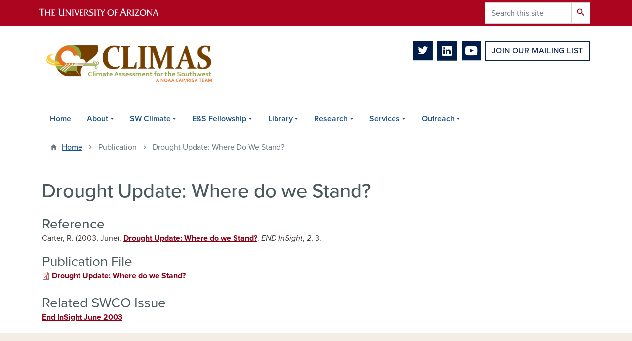

--- FILE ---
content_type: text/html; charset=UTF-8
request_url: https://climas.arizona.edu/publication/drought-update-where-do-we-stand
body_size: 8184
content:
<!DOCTYPE html>
<html lang="en" dir="ltr" prefix="og: https://ogp.me/ns#" class="sticky-footer">
  <head>
    <meta charset="utf-8" />
<noscript><style>form.antibot * :not(.antibot-message) { display: none !important; }</style>
</noscript><link rel="shortlink" href="https://climas.arizona.edu/" />
<meta property="og:site_name" content="CLIMAS" />
<meta property="og:url" content="https://climas.arizona.edu/publication/drought-update-where-do-we-stand" />
<meta property="og:title" content="Drought Update: Where do we Stand?" />
<meta name="twitter:card" content="summary" />
<meta name="Generator" content="Arizona Quickstart (https://quickstart.arizona.edu)" />
<meta name="MobileOptimized" content="width" />
<meta name="HandheldFriendly" content="true" />
<meta name="viewport" content="width=device-width, initial-scale=1, shrink-to-fit=no" />
<script type="application/ld+json">{
    "@context": "https://schema.org",
    "@graph": [
        {
            "@type": "CollegeOrUniversity",
            "name": "University of Arizona CLIMAS",
            "parentOrganization": {
                "@type": "EducationalOrganization",
                "@id": "https://www.arizona.edu/",
                "name": "University of Arizona",
                "url": "https://www.arizona.edu/",
                "sameAs": [
                    "https://www.facebook.com/uarizona",
                    "https://x.com/uarizona",
                    "https://www.instagram.com/uarizona",
                    "https://linkedin.com/edu/university-of-arizona-17783",
                    "https://www.youtube.com/universityofarizona",
                    "https://en.wikipedia.org/wiki/University_of_Arizona"
                ],
                "address": {
                    "@type": "PostalAddress",
                    "streetAddress": "1401 E University Blvd",
                    "addressLocality": "Tucson",
                    "addressRegion": "AZ",
                    "postalCode": "85721",
                    "addressCountry": "US"
                }
            },
            "url": "https://climas.arizona.edu/"
        }
    ]
}</script>
<meta http-equiv="x-ua-compatible" content="ie=edge" />
<link rel="icon" href="/profiles/custom/az_quickstart/themes/custom/az_barrio/favicon.ico" type="image/vnd.microsoft.icon" />

    <title>Drought Update: Where do we Stand? | CLIMAS</title>
    <link rel="stylesheet" media="all" href="/sites/default/files/css/css_ev4qf9sXVyqnuH2i0yEyzn4u8flJ4KAiB4EAehgK9KA.css?delta=0&amp;language=en&amp;theme=az_barrio&amp;include=eJxljVEKwyAQRC-k8Uhh1DWYWDe4W0ly-gpNoNC_N8MMDyKkc64rBeXmgsjEnVrLkcTgmj0Gs8Nlv2Q5JRtQO8RWdOOZVbRhf5YpF_pvl8IexYqeJdfFhI1iHr4hjlTVFw6b-2ETuJGL7b2jTFhxGDp0PLenu6ORU5RezkPoA2UWTxw" />
<link rel="stylesheet" media="all" href="/sites/default/files/css/css_mTu5HVkgc2ZJOzAYkDk2_XINLnPKtwiaJaJcZJ8C18w.css?delta=1&amp;language=en&amp;theme=az_barrio&amp;include=eJxljVEKwyAQRC-k8Uhh1DWYWDe4W0ly-gpNoNC_N8MMDyKkc64rBeXmgsjEnVrLkcTgmj0Gs8Nlv2Q5JRtQO8RWdOOZVbRhf5YpF_pvl8IexYqeJdfFhI1iHr4hjlTVFw6b-2ETuJGL7b2jTFhxGDp0PLenu6ORU5RezkPoA2UWTxw" />
<link rel="stylesheet" media="all" href="https://use.typekit.net/emv3zbo.css" />
<link rel="stylesheet" media="all" href="https://fonts.googleapis.com/css?family=Material+Icons+Sharp#.css" />
<link rel="stylesheet" media="all" href="https://cdn.digital.arizona.edu/lib/az-icons/1.0.4/az-icons-styles.min.css" />
<link rel="stylesheet" media="all" href="https://cdn.digital.arizona.edu/lib/arizona-bootstrap/2.0.27/css/arizona-bootstrap.min.css" />
<link rel="stylesheet" media="all" href="/sites/default/files/css/css_1DpQ0SwcrXUYcRoBYE0c0b1lsrOEBdomlHeyD7fs9PE.css?delta=6&amp;language=en&amp;theme=az_barrio&amp;include=eJxljVEKwyAQRC-k8Uhh1DWYWDe4W0ly-gpNoNC_N8MMDyKkc64rBeXmgsjEnVrLkcTgmj0Gs8Nlv2Q5JRtQO8RWdOOZVbRhf5YpF_pvl8IexYqeJdfFhI1iHr4hjlTVFw6b-2ETuJGL7b2jTFhxGDp0PLenu6ORU5RezkPoA2UWTxw" />
<link rel="stylesheet" media="print" href="/sites/default/files/css/css_rr-Q_cGnbU4Mx8nDyql_QNPpoRX_TDYlKGPeo_IaAkw.css?delta=7&amp;language=en&amp;theme=az_barrio&amp;include=eJxljVEKwyAQRC-k8Uhh1DWYWDe4W0ly-gpNoNC_N8MMDyKkc64rBeXmgsjEnVrLkcTgmj0Gs8Nlv2Q5JRtQO8RWdOOZVbRhf5YpF_pvl8IexYqeJdfFhI1iHr4hjlTVFw6b-2ETuJGL7b2jTFhxGDp0PLenu6ORU5RezkPoA2UWTxw" />
<link rel="stylesheet" media="all" href="/sites/default/files/css/css_0N1U_4ZQ0bu-BFHOZGsGuUD9ODMOm9P9PDc3JP1MG3w.css?delta=8&amp;language=en&amp;theme=az_barrio&amp;include=eJxljVEKwyAQRC-k8Uhh1DWYWDe4W0ly-gpNoNC_N8MMDyKkc64rBeXmgsjEnVrLkcTgmj0Gs8Nlv2Q5JRtQO8RWdOOZVbRhf5YpF_pvl8IexYqeJdfFhI1iHr4hjlTVFw6b-2ETuJGL7b2jTFhxGDp0PLenu6ORU5RezkPoA2UWTxw" />

    <script type="application/json" data-drupal-selector="drupal-settings-json">{"path":{"baseUrl":"\/","pathPrefix":"","currentPath":"node\/1059","currentPathIsAdmin":false,"isFront":false,"currentLanguage":"en"},"pluralDelimiter":"\u0003","suppressDeprecationErrors":true,"gtag":{"tagId":"","consentMode":false,"otherIds":[],"events":[],"additionalConfigInfo":[]},"ajaxPageState":{"libraries":"[base64]","theme":"az_barrio","theme_token":null},"ajaxTrustedUrl":{"\/search\/node":true},"gtm":{"tagId":null,"settings":{"data_layer":"dataLayer","include_environment":false},"tagIds":["GTM-ML2BZB"]},"data":{"extlink":{"extTarget":true,"extTargetAppendNewWindowLabel":"(opens in a new window)","extTargetNoOverride":true,"extNofollow":false,"extTitleNoOverride":false,"extNoreferrer":false,"extFollowNoOverride":false,"extClass":"0","extLabel":"(link is external)","extImgClass":false,"extSubdomains":false,"extExclude":"^(?!(https?:\\\/\\\/)(arizona.box.com|docs.google.com|dropbox.com|www.dropbox.com|emailarizona-my.sharepoint.com|events.trellis.arizona.edu)).*","extInclude":"\/sites\/.+\/files\/.+\\.pdf","extCssExclude":"","extCssInclude":"","extCssExplicit":"","extAlert":false,"extAlertText":"This link will take you to an external web site. We are not responsible for their content.","extHideIcons":false,"mailtoClass":"0","telClass":"","mailtoLabel":"(link sends email)","telLabel":"(link is a phone number)","extUseFontAwesome":false,"extIconPlacement":"append","extPreventOrphan":false,"extFaLinkClasses":"fa fa-external-link","extFaMailtoClasses":"fa fa-envelope-o","extAdditionalLinkClasses":"","extAdditionalMailtoClasses":"","extAdditionalTelClasses":"","extFaTelClasses":"fa fa-phone","whitelistedDomains":[],"extExcludeNoreferrer":""}},"field_group":{"html_element":{"mode":"default","context":"view","settings":{"classes":"","show_empty_fields":false,"id":"","element":"div","show_label":true,"label_element":"div","label_element_classes":"h3 mb-0 mt-0","attributes":"","effect":"none","speed":"fast"}}},"user":{"uid":0,"permissionsHash":"d9d6bf5af0e56c33477efbc7a49a2464ad4731918841ec4dc6034e43f1b111f5"}}</script>
<script src="/sites/default/files/js/js_Rtel40S04raC768XBlgFyY4qAXotsX28lBhqdLiUJYI.js?scope=header&amp;delta=0&amp;language=en&amp;theme=az_barrio&amp;include=eJxditsOQDAQRH-oq58kU5cNVrdpl-DrSfDAy5w5k8FRB-Q8qMdBdyPte2oQVxSKWF1QtWIZ6X2yaIBQsV2GyK7b7OLk27wkSPWoY1WWrjaw5yv-XmHE9h3nEyS4Nno"></script>
<script src="/modules/contrib/google_tag/js/gtag.js?t5oxwp"></script>
<script src="/modules/contrib/google_tag/js/gtm.js?t5oxwp"></script>

  </head>
  <body class="layout-no-sidebars page-node-1059 path-node node--type-az-publication">
    <a href="#content" class="visually-hidden focusable skip-link">
      Skip to main content
    </a>
    <noscript><iframe src="https://www.googletagmanager.com/ns.html?id=GTM-ML2BZB"
                  height="0" width="0" style="display:none;visibility:hidden"></iframe></noscript>

      <div class="dialog-off-canvas-main-canvas" data-off-canvas-main-canvas>
    
<div id="page-wrapper">
  <div id="page">
    <header id="header" class="header" role="banner" aria-label="Site header">
                <header class="bg-red arizona-header" id="header_arizona" role="banner">
          <div class="container">
            <div class="row">
                            <a class="arizona-logo" href="https://www.arizona.edu" title="The University of Arizona homepage">
                <img class="arizona-line-logo" alt="The University of Arizona Wordmark Line Logo White" src="https://cdn.digital.arizona.edu/logos/v1.0.0/ua_wordmark_line_logo_white_rgb.min.svg" fetchpriority="high" />
              </a>
                                              <section class="ml-auto d-none d-lg-block d-xl-block region region-header-ua-utilities">
    <div class="search-block-form az-search-block block block-search block-search-form-block" data-drupal-selector="search-block-form" id="block-az-barrio-search" role="search">
  
    
          <div class="content">
      <form action="/search/node" method="get" id="search-block-form" accept-charset="UTF-8" class="search-form search-block-form">
  <div class="input-group">
      <label for="edit-keys" class="sr-only">Search</label>
<input title="Enter the terms you wish to search for." data-drupal-selector="edit-keys" type="search" id="edit-keys" name="keys" value="" size="15" maxlength="128" class="form-search form-control" placeholder="Search this site" aria-label="Search this site" />



<div data-drupal-selector="edit-actions" class="form-actions js-form-wrapper input-group-append" id="edit-actions"><button data-drupal-selector="edit-submit" type="submit" id="edit-submit" value="Search" class="button js-form-submit form-submit btn"><span class="material-icons-sharp">search</span></button>

</div>


  </div>
</form>


    </div>
  
</div>

  </section>

                          </div> <!-- /.row -->
          </div> <!-- /.container -->
                    <div class="redbar-buttons d-lg-none d-flex">
            <button data-toggle="offcanvas" type="button" data-target="#navbar-top" aria-controls="navbar-top" class="btn btn-redbar" id="jsAzSearch">
              <span aria-hidden="true" class="icon material-icons-sharp"> search </span>
              <span class="icon-text"> search </span>
            </button>
            <button data-toggle="offcanvas" type="button" data-target="#navbar-top" aria-controls="navbar-top" class="btn btn-redbar">
              <span aria-hidden="true" class="icon material-icons-sharp"> menu </span>
              <span class="icon-text"> menu </span>
            </button>
          </div>
                  </header>
        <div class="header page-row" id="header_site" role="banner">
          <div class="container">
            <div class="row">
              <div class="col-12 col-sm-6 col-lg-4">
                  <section class="region region-branding">
    <div id="block-az-barrio-branding" class="clearfix block block-system block-system-branding-block">
  
    
        <a href="/" title="CLIMAS | Home" class="qs-site-logo d-block" rel="home"><img class="img-fluid" fetchpriority="high" src="/sites/default/files/2022_CLIMAS%20_logo_CMYK_NOAA_CAP-RISA_trans_0_0.png" alt="CLIMAS | Home" />
</a>
    </div>

  </section>

              </div>
              <div class="col-12 col-sm-6 col-lg-8">
                <div class="row">
                    <section class="col-md region region-header">
    <div id="block-headerbuttons" class="block block-block-content block-block-content4b7e0df6-0de5-4bc8-af96-8b15e5f527fa">
  
    
      <div class="content">
      
            <div class="clearfix text-formatted field field--name-body field--type-text-with-summary field--label-hidden field__item"><div class="text-center mb-2">
<span class="social-media"><a href="https://twitter.com/CLIMAS_UA" target="_blank" class="text-decoration-none"><i class="az-icon-twitter text-midnight"></i></a>  <a href="https://www.linkedin.com/in/climas-ua/ " target="_blank" class="text-decoration-none"><i class="az-icon-linkedin text-midnight"></i></a>  <a href="https://www.youtube.com/user/UACLIMAS/" target="_blank" class="text-decoration-none"><i class="az-icon-youtube text-midnight"></i></a></span>  &nbsp;<a href="/join-our-mailing-list" style="vertical-align: top;" class="btn btn-outline-blue">Join Our Mailing List</a></div>
</div>
      
    </div>
  </div>

  </section>

                </div>
                              </div>
            </div> <!-- /.row -->
          </div> <!-- /.container -->

          <div class="container">
            <div class="row">
                            <div class="col-lg">
                <nav id="navbar-top" class="navbar-offcanvas has-navigation-region has-off-canvas-region">
                  <div class="navbar-offcanvas-header">
                    <div class="bg-chili d-flex justify-content-between align-items-center">
                      <a href="/" class="btn btn-redbar">
                        <span aria-hidden="true" class="icon material-icons-sharp"> home </span>
                        <span class="icon-text"> home </span>
                      </a>
                      <button data-toggle="offcanvas" type="button" data-target="#navbar-top" aria-controls="navbar-top" class="btn btn-redbar">
                        <span aria-hidden="true" class="icon material-icons-sharp"> close </span>
                        <span class="icon-text"> close </span>
                      </button>
                    </div>
                                            <section class="region region-navigation-offcanvas">
    <div class="search-block-form bg-white navbar-offcanvas-search" data-drupal-selector="search-block-form-2" id="block-az-barrio-offcanvas-searchform" role="search">
  
    
      <form action="/search/node" method="get" id="search-block-form--2" accept-charset="UTF-8" class="search-form search-block-form">
  <div class="input-group">
      <label for="edit-keys--2" class="sr-only">Search</label>
<input title="Enter the terms you wish to search for." data-drupal-selector="edit-keys" type="search" id="edit-keys--2" name="keys" value="" size="15" maxlength="128" class="form-search form-control" placeholder="Search this site" aria-label="Search this site" />



<div data-drupal-selector="edit-actions" class="form-actions js-form-wrapper input-group-append" id="edit-actions--2"><button data-drupal-selector="edit-submit" type="submit" id="edit-submit--2" value="Search" class="button js-form-submit form-submit btn"><span class="material-icons-sharp">search</span></button>

</div>


  </div>
</form>


  </div>

  </section>

                                    </div>
                                                        <section class="region region-navigation">
          <nav role="navigation" aria-labelledby="block-az-barrio-main-menu-menu" id="block-az-barrio-main-menu" class="block block-menu navigation menu--main">
                      
    <h2 class="sr-only" id="block-az-barrio-main-menu-menu">Main navigation</h2>
    
  
              
              <ul id="block-az-barrio-main-menu" block="block-az-barrio-main-menu" class="clearfix navbar-nav flex-lg-row">
                          <li class="nav-item">
                                        <a href="/" class="nav-link" data-drupal-link-system-path="&lt;front&gt;">Home</a>
                          </li>
                                  <li class="nav-item menu-item--expanded dropdown nav-item nav-item-parent keep-open">
                            	    <button class="nav-item menu-item--expanded dropdown nav-item nav-item-parent keep-open nav-link dropdown-toggle" data-toggle="dropdown" aria-expanded="false" aria-haspopup="true" data-display="static">About</button>
                                  <div class="dropdown-menu">
                                                  <a href="/about/team-members" class="dropdown-item" data-drupal-link-system-path="node/1254">Team Members</a>
                                                                    <a href="/about/logos" class="dropdown-item" data-drupal-link-system-path="node/1191">Logos</a>
                                </div>
      
                          </li>
                                  <li class="nav-item menu-item--expanded dropdown nav-item nav-item-parent keep-open">
                            	    <button class="nav-item menu-item--expanded dropdown nav-item nav-item-parent keep-open nav-link dropdown-toggle" data-toggle="dropdown" aria-expanded="false" aria-haspopup="true" data-display="static">SW Climate</button>
                                  <div class="dropdown-menu">
                                                  <a href="/sw-climate/recent-conditions" class="dropdown-item" data-drupal-link-system-path="node/1184">Recent Conditions</a>
                                                                    <a href="/sw-climate/temperature-and-precipitation" class="dropdown-item" data-drupal-link-system-path="node/1186">Temperature and Precipitation</a>
                                                                    <a href="/sw-climate/el-nino-southern-oscillation" class="dropdown-item" data-drupal-link-system-path="node/1187">El Niño Southern Oscillation</a>
                                                                    <a href="/sw-climate/monsoon" class="dropdown-item" data-drupal-link-system-path="node/1188">Monsoon</a>
                                                                    <a href="/sw-climate/drought" class="dropdown-item" data-drupal-link-system-path="node/1189">Drought</a>
                                                                    <a href="/sw-climate/sw-paleoclimate" class="dropdown-item" data-drupal-link-system-path="node/1185">SW Paleoclimate</a>
                                </div>
      
                          </li>
                                  <li class="nav-item menu-item--expanded dropdown nav-item nav-item-parent keep-open">
                            	    <button class="nav-item menu-item--expanded dropdown nav-item nav-item-parent keep-open nav-link dropdown-toggle" data-toggle="dropdown" aria-expanded="false" aria-haspopup="true" data-display="static">E&amp;S Fellowship</button>
                                  <div class="dropdown-menu">
                                                  <a href="/es-fellowship/environment-society-graduate-fellows-program" class="dropdown-item" data-drupal-link-system-path="node/456">Environment &amp; Society Graduate Fellows Program</a>
                                                                    <a href="/es-fellowship/application" class="dropdown-item" data-drupal-link-system-path="node/2402">Application</a>
                                                                    <a href="/education/environment-society-graduate-fellows-program/fellows" class="dropdown-item" data-drupal-link-system-path="node/457">Fellows</a>
                                </div>
      
                          </li>
                                  <li class="nav-item menu-item--expanded dropdown nav-item nav-item-parent keep-open">
                            	    <button class="nav-item menu-item--expanded dropdown nav-item nav-item-parent keep-open nav-link dropdown-toggle" data-toggle="dropdown" aria-expanded="false" aria-haspopup="true" data-display="static">Library</button>
                                  <div class="dropdown-menu">
                                                  <a href="/library/library-overview" class="dropdown-item" data-drupal-link-system-path="node/2659">Library Overview</a>
                                                                    <a href="/library/publications" class="dropdown-item" data-drupal-link-system-path="node/1182">Publications</a>
                                                                    <a href="/annual-reports" class="dropdown-item" data-drupal-link-system-path="annual-reports">Annual Reports</a>
                                                                    <a href="/climas-reports" class="dropdown-item" data-drupal-link-system-path="climas-reports">CLIMAS Reports</a>
                                </div>
      
                          </li>
                                  <li class="nav-item menu-item--expanded dropdown nav-item nav-item-parent keep-open">
                            	    <button class="nav-item menu-item--expanded dropdown nav-item nav-item-parent keep-open nav-link dropdown-toggle" data-toggle="dropdown" aria-expanded="false" aria-haspopup="true" data-display="static">Research</button>
                                  <div class="dropdown-menu">
                                                  <a href="https://climas.arizona.edu/research/research-themes" class="dropdown-item">Research Themes</a>
                                                                    <a href="/research-themes/science-society" class="dropdown-item" data-drupal-link-system-path="node/2626">Science for Society</a>
                                                                    <a href="/research-themes/climate-services" class="dropdown-item" data-drupal-link-system-path="node/2628">Climate Services</a>
                                                                    <a href="/research-themes/drought" class="dropdown-item" data-drupal-link-system-path="node/2613">Drought</a>
                                                                    <a href="/research-themes/fire" class="dropdown-item" data-drupal-link-system-path="node/2625">Fire</a>
                                                                    <a href="/research-themes/health" class="dropdown-item" data-drupal-link-system-path="node/2624">Health and Wellbeing</a>
                                                                    <a href="/research-themes/heat" class="dropdown-item" data-drupal-link-system-path="node/2627">Heat</a>
                                                                    <a href="/research-themes/water" class="dropdown-item" data-drupal-link-system-path="node/2612">Water</a>
                                                                    <a href="/research/emerging-themes" class="dropdown-item" data-drupal-link-system-path="node/2706">Emerging Themes</a>
                                </div>
      
                          </li>
                                  <li class="nav-item menu-item--expanded dropdown nav-item nav-item-parent keep-open">
                            	    <button class="nav-item menu-item--expanded dropdown nav-item nav-item-parent keep-open nav-link dropdown-toggle" data-toggle="dropdown" aria-expanded="false" aria-haspopup="true" data-display="static">Services</button>
                                  <div class="dropdown-menu">
                                                  <a href="/services/services-overview" class="dropdown-item" data-drupal-link-system-path="node/2660">Services Overview</a>
                                                                    <a href="/swco" class="dropdown-item" data-drupal-link-system-path="swco">Southwest Climate Outlook</a>
                                                                    <a href="https://weather.nmsu.edu/" class="dropdown-item">New Mexico Weather</a>
                                                                    <a href="https://rainlog.org/map" class="dropdown-item">Rainlog</a>
                                                                    <a href="https://uaclimateextension.shinyapps.io/SPItool/" class="dropdown-item">SPI Tool</a>
                                                                    <a href="https://www.treeflow.info/" class="dropdown-item">TreeFlow</a>
                                                                    <a href="https://cales.arizona.edu/climate/SWBurnPeriod/" class="dropdown-item">Southwest Burn Period Tracker</a>
                                                                    <a href="https://cales.arizona.edu/climate/SWFireDanger/" class="dropdown-item">Southwest Fire Danger Rating System Charts</a>
                                                                    <a href="https://cales.arizona.edu/climatereports/" class="dropdown-item">Climate Reports for Natural Resource Management</a>
                                                                    <a href="https://cales.arizona.edu/climate/misc/SWMonsoonMaps/current/swus_monsoon.html" class="dropdown-item">Southwest Monsoon Maps</a>
                                </div>
      
                          </li>
                                  <li class="nav-item menu-item--expanded dropdown nav-item nav-item-parent keep-open">
                            	    <button class="nav-item menu-item--expanded dropdown nav-item nav-item-parent keep-open nav-link dropdown-toggle" data-toggle="dropdown" aria-expanded="false" aria-haspopup="true" data-display="static">Outreach</button>
                                  <div class="dropdown-menu">
                                                  <a href="/news-updates" class="dropdown-item" data-drupal-link-system-path="news-updates">News &amp; Updates</a>
                                                                    <a href="/podcasts" class="dropdown-item" data-drupal-link-system-path="podcasts">Podcasts</a>
                                                                    <a href="/videos" class="dropdown-item" data-drupal-link-system-path="videos">Videos</a>
                                                                    <a href="/outreach/public-health-corner" class="dropdown-item" data-drupal-link-system-path="node/2722">Public Health Corner</a>
                                </div>
      
                          </li>
                      </ul>
      


      </nav>

  </section>

                                                </nav>
              </div>
                          </div>
                          <div class="row">
                  <section class="col-md region region-help">
    

  </section>

              </div>
                      </div>
        </div>
    </header>

    <div id="main-wrapper" class="layout-main-wrapper clearfix">
        <div id="main">
                              <div class="container">
                                    <div class="row">
                <section class="col-md region region-breadcrumb">
    <div id="block-az-barrio-breadcrumbs" class="block block-system block-system-breadcrumb-block">
  
    
      <div class="content">
      
  <nav role="navigation" aria-label="breadcrumb">
    <ol class="breadcrumb">
                  <li class="breadcrumb-item breadcrumb-item-home">
          <a href="/">Home</a>
        </li>
                        <li class="breadcrumb-item active" aria-current="page">
          Publication
        </li>
                        <li class="breadcrumb-item active" aria-current="page">
          Drought Update: Where Do We Stand?
        </li>
              </ol>
  </nav>

    </div>
  </div>

  </section>

            </div>
                                  </div>
                    <div class="container">
            <div class="row row-offcanvas row-offcanvas-left clearfix">
              <main class="main-content col" id="content" role="main">
                  <section class="region region-content">
    <div id="block-az-barrio-page-title" class="block block-core block-page-title-block">
  
    
      <div class="content">
      
  <h1 class="title"><span class="field field--name-title field--type-string field--label-hidden">Drought Update: Where do we Stand?</span>
</h1>


    </div>
  </div>
<div id="block-az-barrio-content" class="block block-system block-system-main-block">
  
    
      <div class="content">
      

<article class="node node--type-az-publication node--view-mode-full clearfix">
  <header>
    
        
      </header>
  <div class="node__content clearfix">
    
<div  class="row mb-2 d-flex">
    
<div  class="col-12 col-md-8 order-md-2">
    
<div >
  <div class="h3 mb-0 mt-0">Reference</div>
    <div class="csl-bib-body">
  <div class="csl-entry">Carter, R. (2003, June). <a href=/sites/default/files/migrated_media/pdf2003jundroughtupdate_5.pdf>Drought Update: Where do we Stand?</a>. <i>END InSight</i>, <i>2</i>, 3.</div>
</div>
  </div>
<div  class="mb-2">
    
  <div class="field field--name-field-az-publication-media field--type-entity-reference field--label-above">
    <div class="field__label h3">Publication File</div>
              <div class="field__item"><div>
  
  
  <div class="field field--name-field-media-az-document field--type-file field--label-visually_hidden">
    <div class="field__label visually-hidden">Document</div>
              <div class="field__item">
<span class="file file--mime-application-pdf file--application-pdf"> <a href="/sites/default/files/migrated_media/pdf2003jundroughtupdate_5.pdf" type="application/pdf" title="pdf2003jundroughtupdate.pdf">Drought Update: Where do we Stand?</a></span>
</div>
          </div>

</div>
</div>
          </div>

  </div>
  </div>
  </div>


  <div class="field field--name-field-related-swco-issue field--type-entity-reference field--label-above">
    <div class="field__label h3">Related SWCO Issue</div>
              <div class="field__item"><a href="/periodical/end-insight-june-2003" hreflang="en">End InSight June 2003</a></div>
          </div>

  </div>
</article>

    </div>
  </div>

  </section>

              </main>
                                                                    </div>
          </div>
          
                                                </div>
    </div>

    <footer class="site-footer">
                <div class="bg-warm-gray py-5" role="contentinfo">
                    <section>
            <div class="container">
              <div class="row">
                                  <div class="col-12 col-sm-5 col-md-4 col-lg-4 text-center-xs text-left-not-xs">
                    <div class="row bottom-buffer-30">
                      <div class="col">
                        <a href="/" title="CLIMAS | Home" rel="home" class="qs-site-logo d-block mt-0"><img class="img-fluid" src="/sites/default/files/2022_CLIMAS%20_logo_CMYK_NOAA_CAP-RISA_trans_0.png" alt="CLIMAS | Home" />
</a>
                      </div>
                    </div>
                  </div>
                                                <div class="col-12">
                  <hr>
                </div>
              </div>
            </div>
          </section>
                              <div id="footer_sub">
            <div class="container">
              <div class="row">
                
              </div>
              <div class="row">
                
              </div>
              <div class="row">
                <div class="col text-center">
                                    <p class="font-weight-light"><em>We respectfully acknowledge <a href="https://www.arizona.edu/university-arizona-land-acknowledgment">the University of Arizona is on the land and territories of Indigenous peoples</a>. Today, Arizona is home to 22 federally recognized tribes, with Tucson being home to the O’odham and the Yaqui. The university strives to build sustainable relationships with sovereign Native Nations and Indigenous communities through education offerings, partnerships, and community service.</em></p><hr>
                  <p class="small"><a href="https://www.arizona.edu/information-security-privacy" target="_blank">University Information Security and Privacy</a></p>
                  <p class="small">&copy; 2026 The Arizona Board of Regents on behalf of <a href="https://www.arizona.edu" target="_blank">The University of Arizona</a>.</p>
                </div>
              </div>
            </div>
          </div>
                  </div>
            </footer>
      </div>
</div>

  </div>

    
    <script src="/sites/default/files/js/js_2MW-1s1fwIjenT83t6Oh5nG2jNy-VgSwD6AghysdC5c.js?scope=footer&amp;delta=0&amp;language=en&amp;theme=az_barrio&amp;include=eJxditsOQDAQRH-oq58kU5cNVrdpl-DrSfDAy5w5k8FRB-Q8qMdBdyPte2oQVxSKWF1QtWIZ6X2yaIBQsV2GyK7b7OLk27wkSPWoY1WWrjaw5yv-XmHE9h3nEyS4Nno"></script>
<script src="https://cdn.digital.arizona.edu/lib/arizona-bootstrap/2.0.27/js/arizona-bootstrap.bundle.min.js"></script>
<script src="/sites/default/files/js/js_tKVYW7IahW2VuODaRuSI2F6JA-k958WMo30w2COqzag.js?scope=footer&amp;delta=2&amp;language=en&amp;theme=az_barrio&amp;include=eJxditsOQDAQRH-oq58kU5cNVrdpl-DrSfDAy5w5k8FRB-Q8qMdBdyPte2oQVxSKWF1QtWIZ6X2yaIBQsV2GyK7b7OLk27wkSPWoY1WWrjaw5yv-XmHE9h3nEyS4Nno"></script>

  </body>
</html>


--- FILE ---
content_type: text/css
request_url: https://tags.srv.stackadapt.com/sa.css
body_size: -11
content:
:root {
    --sa-uid: '0-d4ae6cda-2389-56e7-723f-2d22615fb54f';
}